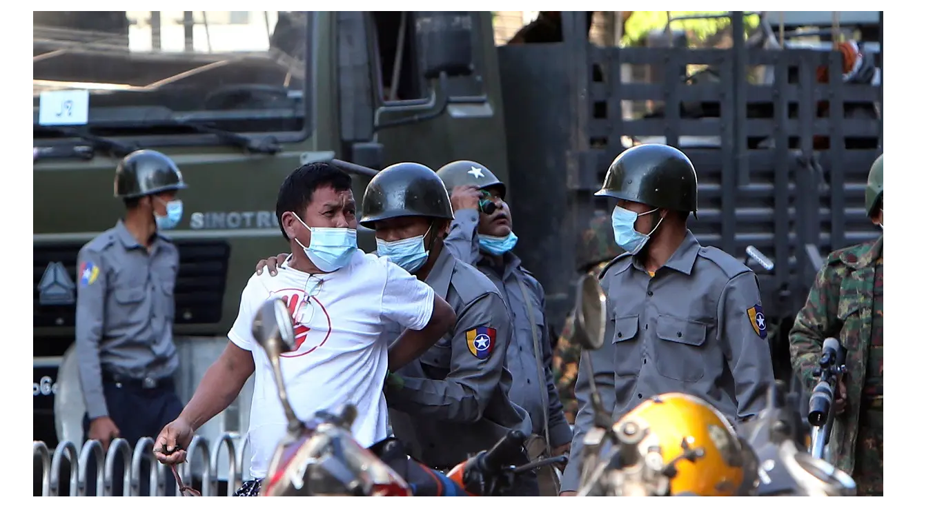

--- FILE ---
content_type: text/html; charset=UTF-8
request_url: https://www.hrw.org/modal/85999
body_size: 244
content:
<!DOCTYPE html>
<html lang="en" dir="ltr" prefix="og: https://ogp.me/ns#">
  <head>
    <title>Modal | Human Rights Watch</title>
    <meta name="robots" content="noindex" />
    <meta name="viewport" content="width=device-width, initial-scale=1.0" />
  </head>
  <body class="ltr">
      <div class="dialog-off-canvas-main-canvas" data-off-canvas-main-canvas>
    <div class="page">

  <main class="main" role="main">
      <div class="overflow-auto">
    



<div class="container-large max-w-lg mx-auto px-6 sm:px-8 md:pr-14 md:pl-24 x2l:px-0 x2l:mx-32 x3l:mx-auto">
          
      </div>
  </div>

    <div>
        <div>
    <div data-drupal-messages-fallback class="hidden"></div><div id="block-hrw-design-content">
  
    
      
<div class="views-element-container form-group mx-sm-3"><div class="js-view-dom-id-a9660de8b908d0d5e93aa80eb477a031334f11422d76d92b371cb0d61484bad8">
  
  
  

  
  
  

      <div class="views-row">
<div>
  



<figure class="figure figure--modal text-center info ">
  <div class="figure__media relative inline-block mx-auto">
                              
      <img src="/sites/default/files/media_2021/04/202104asia_myanmar_protestpolice.jpg" alt="A man is held by police during a crackdown on anti-coup protesters holding a rally in front of the Myanmar Economic Bank in Mandalay, Myanmar on February 15, 2021." loading="lazy"  class="bg-white"   />
                        </div>
        <figcaption class="figure__info text-left font-serif text-xs md:text-sm lg:text-base mx-auto text-white mt-8 max-w-xs">
              <span class="figure__caption">
            <div data-field="field-body"><p>A man is held by police during a crackdown on anti-coup protesters holding a rally in front of the Myanmar Economic Bank in Mandalay, Myanmar on February 15, 2021.</p></div>
      </span>
                    <span class="figure__credit">
            <div data-field="field-image-copyright">© AP Photo</div>
      </span>
          </figcaption>
    </figure>
</div>
</div>

    

  
  

  
  
</div>
</div>

  </div>
<div id="block-hrwlightboxes">
  
    
      
  </div>

  </div>

    </div>
    
  </main>

</div>
  </div>

  </body>
</html>
